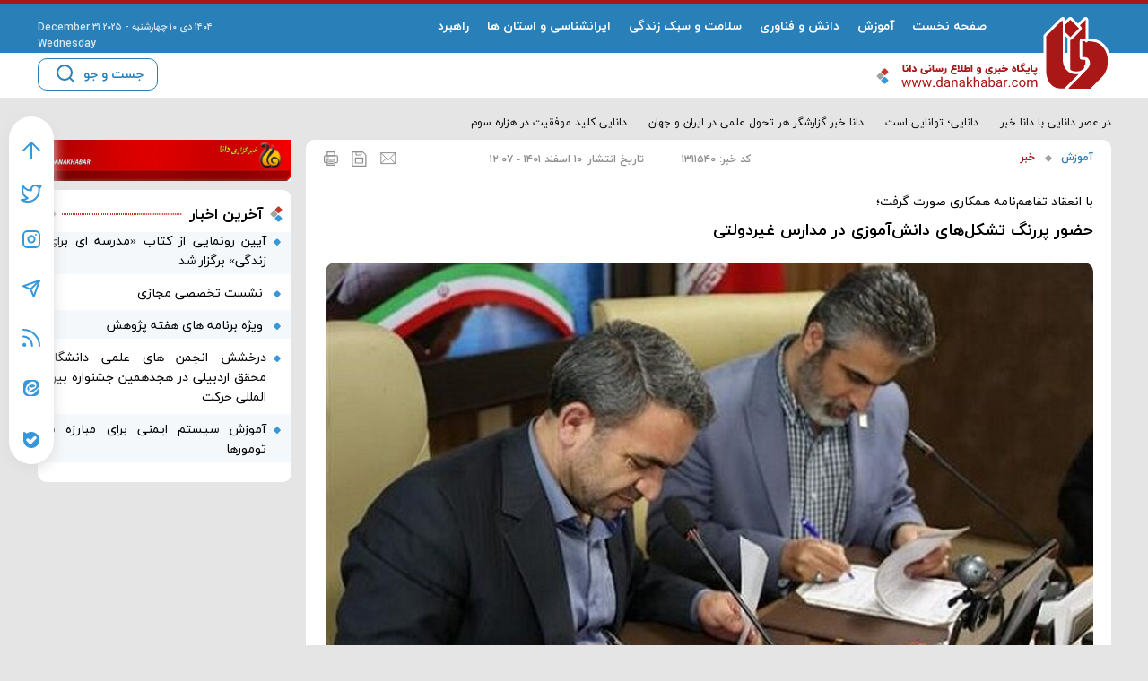

--- FILE ---
content_type: text/html; charset=utf-8
request_url: https://danakhabar.com/fa/generate/userid
body_size: -21
content:
{"uid":"01c1cfaf496b4551avkjwqtvqlrtfeuk"}

--- FILE ---
content_type: image/svg+xml
request_url: https://danakhabar.com/client/themes/fa/main/img/dot.svg
body_size: 107
content:
<svg width="8" height="9" viewBox="0 0 8 9" fill="none" xmlns="http://www.w3.org/2000/svg">
    <rect x="-0.222656" y="4.22266" width="5.97171" height="5.97171" rx="1" transform="rotate(-45 -0.222656 4.22266)" fill="#3498DB"/>
</svg>

--- FILE ---
content_type: image/svg+xml
request_url: https://danakhabar.com/client/themes/fa/main/img/border-dote.svg
body_size: 105
content:
<svg xmlns="http://www.w3.org/2000/svg" width="425" height="2" viewBox="0 0 425 2" fill="none">
    <line x1="-8.74228e-08" y1="1" x2="425" y2="0.999963" stroke="#C0392B" stroke-width="2" stroke-dasharray="1 1"/>
</svg>

--- FILE ---
content_type: image/svg+xml
request_url: https://danakhabar.com/client/themes/fa/main/img/header-title-l.svg
body_size: 141
content:
<svg width="14" height="18" viewBox="0 0 14 18" fill="none" xmlns="http://www.w3.org/2000/svg">
    <rect width="5.97171" height="5.97171" rx="1" transform="matrix(-0.707107 -0.707107 -0.707107 0.707107 8.44531 4.22266)" fill="#C0392B"/>
    <rect width="5.97171" height="5.97171" rx="1" transform="matrix(-0.707107 -0.707107 -0.707107 0.707107 8.44531 13.7773)" fill="#3498DB"/>
    <rect width="5.97171" height="5.97171" rx="1" transform="matrix(-0.707107 -0.707107 -0.707107 0.707107 13.2227 9)" fill="#A2A2A2"/>
</svg>